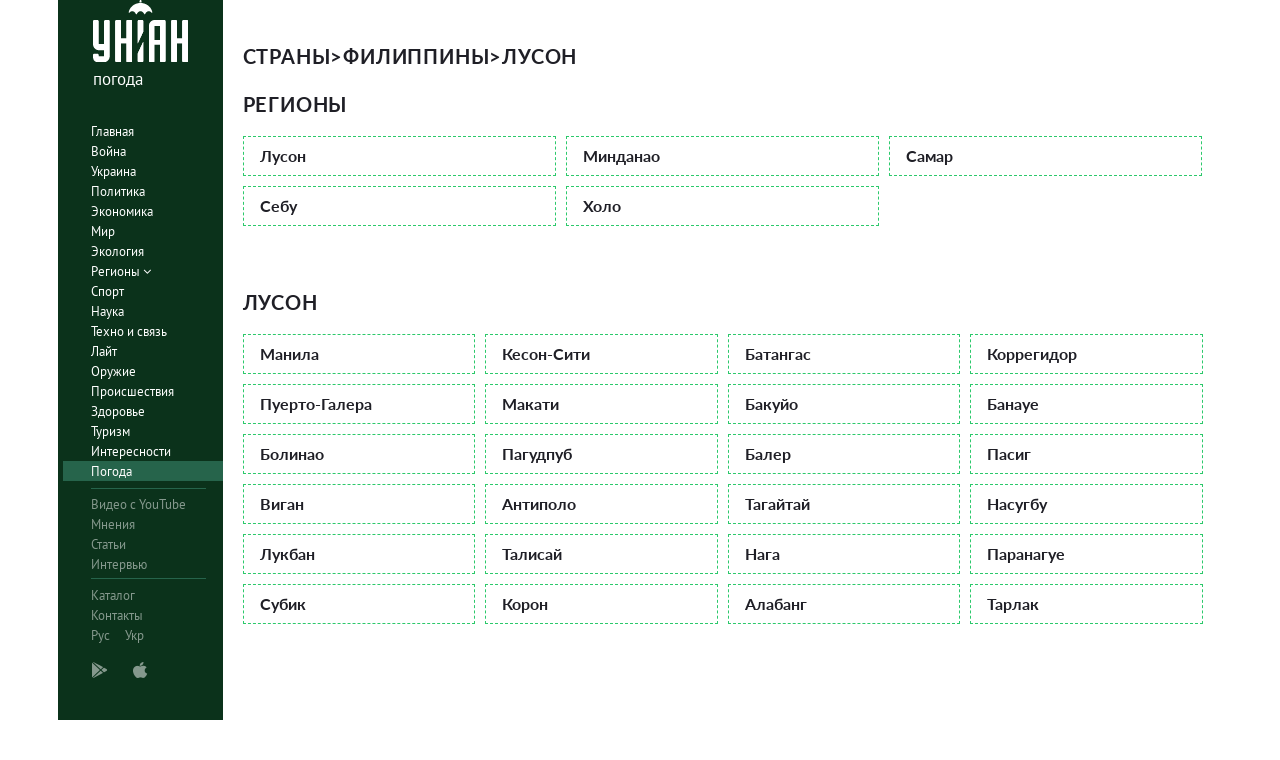

--- FILE ---
content_type: text/html; charset=UTF-8
request_url: https://pogoda.unian.net/locations/ph/luson
body_size: 5138
content:
<!DOCTYPE html><html lang="ru_RU"><head><meta http-equiv="x-dns-prefetch-control" content="on"><link rel="preconnect" href="https://www.googletagmanager.com/" crossorigin=""><link rel="preconnect" href="https://www.google-analytics.com/" crossorigin=""><meta http-equiv="content-type" content="text/html; charset=utf-8"/><meta property="og:url" content="https://pogoda.unian.net/locations/ph/luson"/><meta name="twitter:url" content="https://pogoda.unian.net/locations/ph/luson"/><meta property="og:locale" content="ru_RU"><meta property="og:locale:alternate" content="uk_UA"><link rel="alternate" hreflang="uk" href="https://pogoda.unian.ua/locations/ph/luson"/><link rel="alternate" hreflang="x-default" href="https://pogoda.unian.net/locations/ph/luson"/><link rel="alternate" hreflang="ru" href="https://pogoda.unian.net/locations/ph/luson"/><title>Погода Лусон. Прогноз погоды Лусон, Филиппины на сегодня и завтра, прогноз погоды на месяц <![CDATA[|]]> УНИАН | УНИАН</title><meta property="og:title" content="Погода Лусон. Прогноз погоды Лусон, Филиппины на сегодня и завтра, прогноз погоды на месяц <![CDATA[|]]> УНИАН"/><meta property="twitter:title" content="Погода Лусон. Прогноз погоды Лусон, Филиппины на сегодня и завтра, прогноз погоды на месяц <![CDATA[|]]> УНИАН"/><meta name="description" content="Прогноз погоды в Лусон на сегодня, завтра, неделю, месяц. Ветер, осадки, давление, влажность, ощущаемая температура в Лусон, %country%. Обновление погоды каждый час."/><meta property="og:description" content="Прогноз погоды в Лусон на сегодня, завтра, неделю, месяц. Ветер, осадки, давление, влажность, ощущаемая температура в Лусон, %country%. Обновление погоды каждый час."/><meta name="twitter:description" content="Прогноз погоды в Лусон на сегодня, завтра, неделю, месяц. Ветер, осадки, давление, влажность, ощущаемая температура в Лусон, %country%. Обновление погоды каждый час."/><meta name="robots" content="index,follow,max-image-preview:large" /><link rel="canonical" href="/locations/ph/luson"/><meta property="og:type" content="website" /><meta name="viewport" content="width=device-width, initial-scale=1.0, maximum-scale=1, user-scalable = no"><link rel="shortcut icon" href="/images/favicon.ico"/><!--[if IE]><meta http-equiv="X-UA-Compatible" content="IE=edge"><![endif]--><meta name="apple-mobile-web-app-capable" content="yes"><meta property="fb:pages" content="112821225446278"/><meta property="og:site_name" content="Погода УНИАН"/><meta property="og:image" content="https://pogoda.unian.net/images/logo/pogoda_unian.jpg"/><meta name="apple-itunes-app" content="app-id=1282380621, affiliate-data=ct=smartbannerunianpogoda"><link rel="dns-prefetch" href="//www.googletagmanager.com"><link rel="stylesheet" href="/build/light-mode.0916fb9b.css"><link rel="stylesheet" href="/build/vendor-styles.81c93d0e.css"><meta name="theme-color" content="#0A2C33"><link rel="stylesheet" href="/build/styles.d0e7f2bc.css"><script type="application/ld+json">{"@context": "https://schema.org", "@type": "WebPage", "mainEntityOfPage": { "@type":"WebPage", "@id":"https://pogoda.unian.net/locations/ph/luson"}, "headline": "Погода Лусон. Прогноз погоды Лусон, Филиппины на сегодня и завтра, прогноз погоды на месяц  УНИАН | УНИАН", "description": "", "author": {"@type": "Person", "name": "pogoda"}, "publisher": {"@type": "Organization", "name": "Погода УНИАН", "logo": {"@type": "ImageObject", "url": "https://pogoda.unian.net/images/unianweather_logo.svg", "width": 244, "height": 150}}}</script><script type="application/ld+json">{"@context": "https://schema.org", "@type": "WebSite", "url": "https://pogoda.unian.net", "image": "https://pogoda.unian.net/images/logo/pogoda_unian.jpg"}</script><link href="https://www.googletagmanager.com/gtag/js?id=G-W4VP0CM3XP" rel="preload" as="script"><script async src="https://www.googletagmanager.com/gtag/js?id=G-W4VP0CM3XP"></script><script>
        window.dataLayer = window.dataLayer || [];
        function gtag(){dataLayer.push(arguments);}
        gtag('js', new Date());

        gtag('config', 'G-W4VP0CM3XP');
    </script><script>(function(w,d,s,l,i){w[l]=w[l]||[];w[l].push({'gtm.start':
                new Date().getTime(),event:'gtm.js'});var f=d.getElementsByTagName(s)[0],
            j=d.createElement(s),dl=l!='dataLayer'?'&l='+l:'';j.async=true;j.src=
            'https://www.googletagmanager.com/gtm.js?id='+i+dl;f.parentNode.insertBefore(j,f);
        })(window,document,'script','dataLayer','GTM-NTZ4WT3');</script><!--[if lt IE 9]><script src="http://html5shim.googlecode.com/svn/trunk/html5.js"></script><![endif]--></head><body ><noscript><iframe src="https://www.googletagmanager.com/ns.html?id=GTM-NTZ4WT3" height="0" width="0" style="display:none;visibility:hidden"></iframe></noscript><div class="container main-wrap"><div class="main-column"><div class="col-lg-2 col-sm-12 prl0"><aside><div class="wrap-aside nano"><div class="wrap nano-content"><div class="inside-nano-content"><div class=""><div class="logo"><a href="https://pogoda.unian.net/"><img src="/images/unianweather_logo.svg" alt="Информационное агентство"/><div class="text">погода</div></a></div></div><nav class="main-nav mp-menu nano nano-mob" id="mp-menu"><div class="menu-close hidden-lg">+</div><div class="nano-content nano-content-mob"><div class="mp-level main-menu"><ul><li class=" "><a href="https://www.unian.net" title="Главная">Главная</a></li><li class=" "><a href="https://www.unian.net/war" title="Война">Война</a></li><li class=" "><a href="https://www.unian.net/society" title="Украина">Украина</a></li><li class=" "><a href="https://www.unian.net/politics" title="Политика">Политика</a></li><li class=" "><a href="https://www.unian.net/economics" title="Экономика">Экономика</a></li><li class=" "><a href="https://www.unian.net/world" title="Мир">Мир</a></li><li class=" "><a href="https://www.unian.net/ecology" title="Экология">Экология</a></li><li class="has-submenu main-menu__item--full "><a href="javascript:void(0);" title="Регионы">Регионы   <i class="fa fa-angle-down"></i></a><div class="sub-level   main-menu__sub-list"><ul><li><a href="https://www.unian.net/kyiv">Киев</a></li><li><a href="https://www.unian.net/lvov">Львов</a></li><li><a href="https://www.unian.net/dnepropetrovsk">Днепр</a></li><li><a href="https://www.unian.net/kharkiv">Харьков</a></li><li><a href="https://www.unian.net/odessa">Одесса</a></li></ul></div></li><li class=" "><a href="https://www.unian.net/sport" title="Спорт">Спорт</a></li><li class=" "><a href="https://www.unian.net/science" title="Наука">Наука</a></li><li class=" "><a href="https://www.unian.net/techno" title="Техно и связь">Техно и связь</a></li><li class=" "><a href="https://www.unian.net/lite" title="Лайт">Лайт</a></li><li class=" "><a href="https://www.unian.net/weapons" title="Оружие">Оружие</a></li><li class=" "><a href="https://www.unian.net/incidents" title="Происшествия">Происшествия</a></li><li class=" "><a href="https://health.unian.net/" title="Здоровье">Здоровье</a></li><li class=" "><a href="https://www.unian.net/tourism" title="Туризм">Туризм</a></li><li class=" "><a href="https://www.unian.net/curiosities" title="Интересности">Интересности</a></li><li class=" selected "><a href="https://pogoda.unian.net" title="Погода">Погода</a></li></ul></div><div class="services mp-level"><ul><li class=""><a href="https://www.unian.net/video-youtube" title="Видео с YouTube" rel="nofollow">Видео с YouTube</a></li><li class=""><a href="https://www.unian.net/detail/opinions" title="Мнения" rel="nofollow">Мнения</a></li><li class=""><a href="https://www.unian.net/detail/publications" title="Статьи" rel="nofollow">Статьи</a></li><li class=""><a href="https://www.unian.net/detail/interviews" title="Интервью" rel="nofollow">Интервью</a></li></ul></div><div class="bottom mp-level"><ul class="hor-menu"><li><a href="/locations">Каталог</a></li><li><a href="https://www.unian.net/static/contacts" rel="nofollow">Контакты</a></li><li class="language"><span>Рус</span><a class="" href="https://pogoda.unian.ua" >Укр</a></li></ul><div class="our-apps"><div class="apps-icons"><span class="app-icon cup" data-hashstring="cGxheW1hcmtldA==" data-hashtype="href" data-link="" data-target="_blank"><i class="unian-googleplay"></i></span><span class="app-icon cup" data-hashstring="aXR1bmVz" data-hashtype="href" data-link="" data-target="_blank"><i class="unian-appstore"></i></span><div class="hidden-lg"><span data-hashstring="ZmFjZWJvb2s=" data-hashtype="href" data-link="" data-target="_blank" class="app-icon cup"><i class="unian-fb"></i></span><span data-hashstring="dHdpdHRlcg==" data-hashtype="href" data-link="" data-target="_blank" class="app-icon cup"><i class="unian-twitter"></i></span><span data-hashstring="dmtvbnRha3Rl" data-hashtype="href" data-link="" data-target="_blank" class="app-icon cup"><i class="unian-vk"></i></span><span data-hashstring="dmliZXI=" data-hashtype="href" data-link=""  data-target="_blank" class="app-icon cup"><i class="unian-viber"></i></span><span data-hashstring="dGVsZWdyYW0=" data-hashtype="href" data-link=""  data-target="_blank" class="app-icon cup"><i class="unian-telegramm"></i></span></div></div></div></div></div></nav></div></div></div></aside></div><div class="col-lg-10 col-sm-12 section-main"><div class="content_top"><div class="section-main col-sm-12 margin-top-40"><div class="small-header"><a href="/locations">Страны</a><span class="divider">&gt;</span><a href="https://pogoda.unian.net/locations/ph">Филиппины</a><span class="divider">&gt;</span><h1>Лусон</h1></div><div class="location"><div class="small-header">
                Регионы
            </div><div class="location__list dflex row-5"><div class="location__item  col-md-4"><a href="https://pogoda.unian.net/locations/ph/luson"
                                   class="location__link">
                                    Лусон
                                </a></div><div class="location__item  col-md-4"><a href="https://pogoda.unian.net/locations/ph/mindanao"
                                   class="location__link">
                                    Минданао
                                </a></div><div class="location__item  col-md-4"><a href="https://pogoda.unian.net/locations/ph/samar"
                                   class="location__link">
                                    Самар
                                </a></div><div class="location__item  col-md-4"><a href="https://pogoda.unian.net/locations/ph/sebu"
                                   class="location__link">
                                    Себу
                                </a></div><div class="location__item  col-md-4"><a href="https://pogoda.unian.net/locations/ph/holo"
                                   class="location__link">
                                    Холо
                                </a></div></div></div><div class="location"><div class="small-header">
                                    Лусон
                            </div><div class="location__list dflex row-5"><div class="location__item col-md-3 col-sm-4"><a href="https://pogoda.unian.net/31197-manila"
                           class="location__link">
                            Манила
                        </a></div><div class="location__item col-md-3 col-sm-4"><a href="https://pogoda.unian.net/31198-keson-siti"
                           class="location__link">
                            Кесон-Сити
                        </a></div><div class="location__item col-md-3 col-sm-4"><a href="https://pogoda.unian.net/31201-batangas"
                           class="location__link">
                            Батангас
                        </a></div><div class="location__item col-md-3 col-sm-4"><a href="https://pogoda.unian.net/31202-korregidor"
                           class="location__link">
                            Коррегидор
                        </a></div><div class="location__item col-md-3 col-sm-4"><a href="https://pogoda.unian.net/31204-puerto-galera"
                           class="location__link">
                            Пуерто-Галера
                        </a></div><div class="location__item col-md-3 col-sm-4"><a href="https://pogoda.unian.net/31206-makati"
                           class="location__link">
                            Макати
                        </a></div><div class="location__item col-md-3 col-sm-4"><a href="https://pogoda.unian.net/31207-bakuyo"
                           class="location__link">
                            Бакуйо
                        </a></div><div class="location__item col-md-3 col-sm-4"><a href="https://pogoda.unian.net/31208-banaue"
                           class="location__link">
                            Банауе
                        </a></div><div class="location__item col-md-3 col-sm-4"><a href="https://pogoda.unian.net/31209-bolinao"
                           class="location__link">
                            Болинао
                        </a></div><div class="location__item col-md-3 col-sm-4"><a href="https://pogoda.unian.net/31210-pagudpub"
                           class="location__link">
                            Пагудпуб
                        </a></div><div class="location__item col-md-3 col-sm-4"><a href="https://pogoda.unian.net/31215-baler"
                           class="location__link">
                            Балер
                        </a></div><div class="location__item col-md-3 col-sm-4"><a href="https://pogoda.unian.net/31216-pasig"
                           class="location__link">
                            Пасиг
                        </a></div><div class="location__item col-md-3 col-sm-4"><a href="https://pogoda.unian.net/31220-vigan"
                           class="location__link">
                            Виган
                        </a></div><div class="location__item col-md-3 col-sm-4"><a href="https://pogoda.unian.net/31221-antipolo"
                           class="location__link">
                            Антиполо
                        </a></div><div class="location__item col-md-3 col-sm-4"><a href="https://pogoda.unian.net/31226-tagaytay"
                           class="location__link">
                            Тагайтай
                        </a></div><div class="location__item col-md-3 col-sm-4"><a href="https://pogoda.unian.net/31229-nasugbu"
                           class="location__link">
                            Насугбу
                        </a></div><div class="location__item col-md-3 col-sm-4"><a href="https://pogoda.unian.net/31230-lukban"
                           class="location__link">
                            Лукбан
                        </a></div><div class="location__item col-md-3 col-sm-4"><a href="https://pogoda.unian.net/31232-talisay"
                           class="location__link">
                            Талисай
                        </a></div><div class="location__item col-md-3 col-sm-4"><a href="https://pogoda.unian.net/31234-naga"
                           class="location__link">
                            Нага
                        </a></div><div class="location__item col-md-3 col-sm-4"><a href="https://pogoda.unian.net/31236-paranague"
                           class="location__link">
                            Паранагуе
                        </a></div><div class="location__item col-md-3 col-sm-4"><a href="https://pogoda.unian.net/31237-subik"
                           class="location__link">
                            Субик
                        </a></div><div class="location__item col-md-3 col-sm-4"><a href="https://pogoda.unian.net/31239-koron"
                           class="location__link">
                            Корон
                        </a></div><div class="location__item col-md-3 col-sm-4"><a href="https://pogoda.unian.net/31241-alabang"
                           class="location__link">
                            Алабанг
                        </a></div><div class="location__item col-md-3 col-sm-4"><a href="https://pogoda.unian.net/31242-tarlak"
                           class="location__link">
                            Тарлак
                        </a></div></div></div></div></div><div class="content-left-right"><div class="content-right"></div><div class="content-left"></div><div class="clearfix"></div></div><div class="content_bottom"></div><footer class="footer"><div class=" col-sm-12 section-main "><div class="copyright-section collapsed "><div class="copyright-section__text"><p></p></div><div class="copyright-section__partners">Партнеры проекта unian.net/pogoda:<a
                    href="http://www.foreca.com/" target="_blank" rel="nofollow noopener sponsored"><img class="foreca" width="90" height="20"
                     src="[data-uri]"
                     data-src="https://pogoda.unian.net/images/logo/foreca.svg" alt="Foreca"></a><a href="http://maps.visicom.ua" target="_blank" rel="nofollow noopener sponsored"><img class="visicom" src="https://pogoda.unian.net/images/logo/visicom_ru.svg" height="20" width="147"
                     alt="Visicom"></a></div></div></div></footer></div></div><div style="display:none;" data-component="HeaderLoginBlock"></div><div id="auth_widget" data-component="WidgetUserAuth"></div></div><div class="cookies"><div class="cookies__container"><div class="cookies__body-text">Мы используем <a href="https://www.unian.net/static/siterules">cookies</a></div><div class="cookies__agree">Соглашаюсь</div></div></div><!-- JavaScripts --><script src="/build/manifest.d41d8cd9.js"></script><script src="/build/vendor.2b2ed30f.js"></script><script src="/build/app.37bad588.js"></script><script>var pp_gemius_identifier = '.Aiaz7Qro8pcG8YzBHUnxsPJLeUW2w9GJaOI3XfehBT.X7';var pp_gemius_extraparameters = new Array('rubrick=pogoda');function gemius_pending(i) { window[i] = window[i] || function() {var x = window[i+'_pdata'] = window[i+'_pdata'] || []; x[x.length]=arguments;};};gemius_pending('gemius_hit'); gemius_pending('gemius_event'); gemius_pending('pp_gemius_hit'); gemius_pending('pp_gemius_event');(function(d,t) {try {var gt=d.createElement(t),s=d.getElementsByTagName(t)[0],l='http'+((location.protocol=='https:')?'s':''); gt.setAttribute('async','async');gt.setAttribute('defer','defer'); gt.src=l+'://gaua.hit.gemius.pl/xgemius.js'; s.parentNode.insertBefore(gt,s);} catch (e) {}})(document,'script');</script><script>
                window.adTargeting = {
                    "PageType_Unian": ['pogoda'],
                    "PageRubric_Unian": [],
                    "PageSubRubric_Unian": [],
                    "PageRegion_Unian": [],
                }
            </script></body></html>